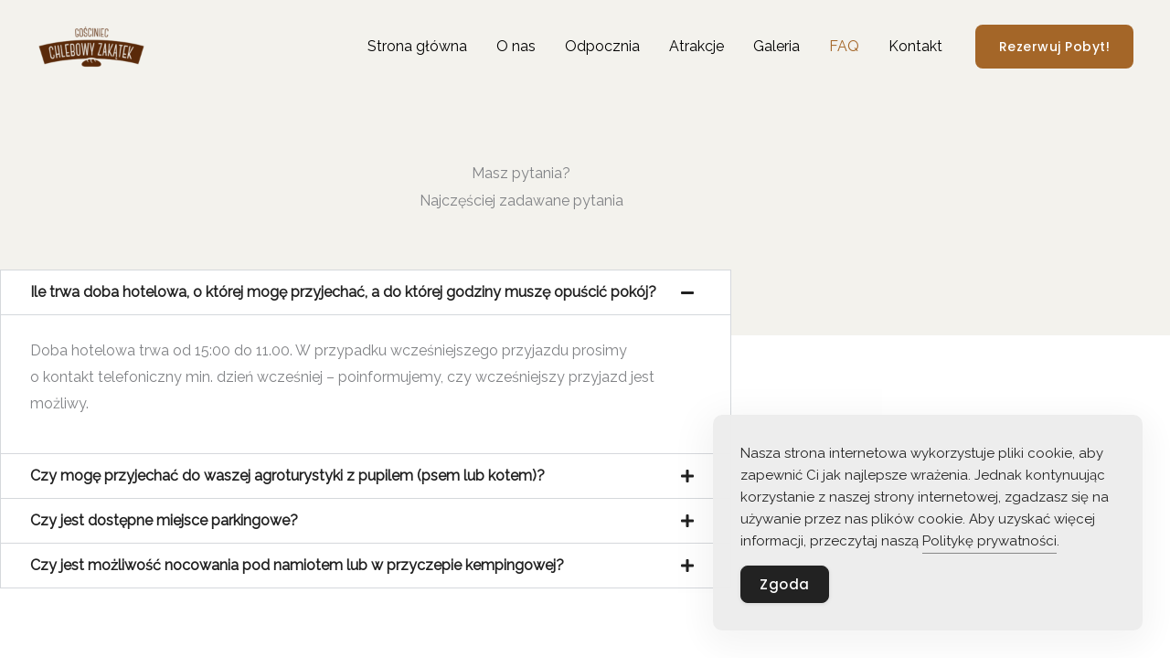

--- FILE ---
content_type: text/css
request_url: https://chlebowyzakatek.pl/wp-content/uploads/elementor/css/post-10.css?ver=1769519757
body_size: 282
content:
.elementor-10 .elementor-element.elementor-element-62cf61c2:not(.elementor-motion-effects-element-type-background), .elementor-10 .elementor-element.elementor-element-62cf61c2 > .elementor-motion-effects-container > .elementor-motion-effects-layer{background-color:#F3F2ED;}.elementor-10 .elementor-element.elementor-element-62cf61c2{transition:background 0.3s, border 0.3s, border-radius 0.3s, box-shadow 0.3s;padding:180px 0px 64px 0px;}.elementor-10 .elementor-element.elementor-element-62cf61c2 > .elementor-background-overlay{transition:background 0.3s, border-radius 0.3s, opacity 0.3s;}.elementor-10 .elementor-element.elementor-element-49bea58e{text-align:center;}.elementor-10 .elementor-element.elementor-element-49bea58e .elementor-heading-title{text-transform:none;}.elementor-10 .elementor-element.elementor-element-8f7c177{text-align:center;}.elementor-10 .elementor-element.elementor-element-8f7c177 .elementor-heading-title{text-transform:none;}.elementor-10 .elementor-element.elementor-element-6e711dbb > .elementor-container > .elementor-column > .elementor-widget-wrap{align-content:center;align-items:center;}.elementor-10 .elementor-element.elementor-element-6e711dbb:not(.elementor-motion-effects-element-type-background), .elementor-10 .elementor-element.elementor-element-6e711dbb > .elementor-motion-effects-container > .elementor-motion-effects-layer{background-color:transparent;background-image:linear-gradient(180deg, #F3F2ED 16%, #FFFFFF 16%);}.elementor-10 .elementor-element.elementor-element-6e711dbb > .elementor-container{max-width:800px;}.elementor-10 .elementor-element.elementor-element-6e711dbb{transition:background 0.3s, border 0.3s, border-radius 0.3s, box-shadow 0.3s;margin-top:0px;margin-bottom:0px;padding:0px 0px 104px 0px;}.elementor-10 .elementor-element.elementor-element-6e711dbb > .elementor-background-overlay{transition:background 0.3s, border-radius 0.3s, opacity 0.3s;}.elementor-10 .elementor-element.elementor-element-c6dad60:not(.elementor-motion-effects-element-type-background) > .elementor-widget-wrap, .elementor-10 .elementor-element.elementor-element-c6dad60 > .elementor-widget-wrap > .elementor-motion-effects-container > .elementor-motion-effects-layer{background-color:#FFFFFF;}.elementor-10 .elementor-element.elementor-element-c6dad60 > .elementor-element-populated{transition:background 0.3s, border 0.3s, border-radius 0.3s, box-shadow 0.3s;}.elementor-10 .elementor-element.elementor-element-c6dad60 > .elementor-element-populated > .elementor-background-overlay{transition:background 0.3s, border-radius 0.3s, opacity 0.3s;}.elementor-10 .elementor-element.elementor-element-1c379fb8 .elementor-accordion-icon, .elementor-10 .elementor-element.elementor-element-1c379fb8 .elementor-accordion-title{color:#212121;}.elementor-10 .elementor-element.elementor-element-1c379fb8 .elementor-accordion-icon svg{fill:#212121;}.elementor-10 .elementor-element.elementor-element-1c379fb8 .elementor-accordion-title{text-transform:none;}.elementor-10 .elementor-element.elementor-element-1c379fb8 .elementor-tab-title{padding:16px 24px 16px 32px;}.elementor-10 .elementor-element.elementor-element-1c379fb8 .elementor-accordion-icon{margin-inline-end:16px;}.elementor-10 .elementor-element.elementor-element-1c379fb8 .elementor-tab-content{padding:24px 64px 24px 32px;}@media(max-width:1024px){.elementor-10 .elementor-element.elementor-element-62cf61c2{padding:120px 0px 60px 0px;}.elementor-10 .elementor-element.elementor-element-6e711dbb{padding:0px 40px 80px 40px;}}@media(max-width:767px){.elementor-10 .elementor-element.elementor-element-6e711dbb{padding:0px 24px 64px 24px;}.elementor-10 .elementor-element.elementor-element-1c379fb8 .elementor-tab-title{padding:16px 16px 16px 24px;}.elementor-10 .elementor-element.elementor-element-1c379fb8 .elementor-tab-content{padding:24px 24px 24px 24px;}}

--- FILE ---
content_type: text/css
request_url: https://chlebowyzakatek.pl/wp-content/themes/chlebowyzakatek/style.css?ver=1.0.0
body_size: -70
content:
/**
Theme Name: Chlebowy Zakątek
Author: Szymon Wylegała
Author URI: https://www.wylegala.pl/
Description: Motyw dla Gościńca Chlebowy Zakątek
* Child theme dla Astra
Version: 1.0.0
License: GNU General Public License v2 or later
License URI: http://www.gnu.org/licenses/gpl-2.0.html
Text Domain: chlebowy-zakatek
Template: astra
*/